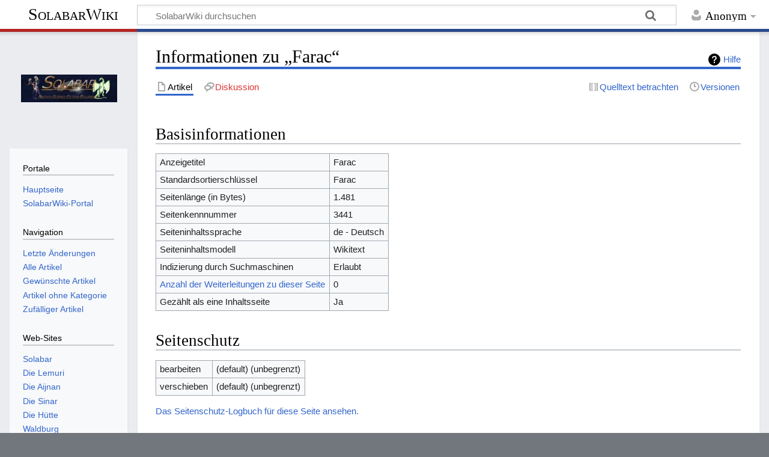

--- FILE ---
content_type: text/html; charset=UTF-8
request_url: http://solabar.de/wiki/index.php?title=Farac&action=info
body_size: 4995
content:
<!DOCTYPE html>
<html class="client-nojs" lang="de" dir="ltr">
<head>
<meta charset="UTF-8"/>
<title>Informationen zu „Farac“ - SolabarWiki</title>
<script>document.documentElement.className="client-js";RLCONF={"wgBreakFrames":!0,"wgSeparatorTransformTable":[",\t.",".\t,"],"wgDigitTransformTable":["",""],"wgDefaultDateFormat":"dmy","wgMonthNames":["","Januar","Februar","März","April","Mai","Juni","Juli","August","September","Oktober","November","Dezember"],"wgRequestId":"aXDfnCnuZVzcXVwyBxoITQAAABg","wgCSPNonce":!1,"wgCanonicalNamespace":"","wgCanonicalSpecialPageName":!1,"wgNamespaceNumber":0,"wgPageName":"Farac","wgTitle":"Farac","wgCurRevisionId":8205,"wgRevisionId":0,"wgArticleId":3441,"wgIsArticle":!1,"wgIsRedirect":!1,"wgAction":"info","wgUserName":null,"wgUserGroups":["*"],"wgCategories":[],"wgPageContentLanguage":"de","wgPageContentModel":"wikitext","wgRelevantPageName":"Farac","wgRelevantArticleId":3441,"wgIsProbablyEditable":!1,"wgRelevantPageIsProbablyEditable":!1,"wgRestrictionEdit":[],"wgRestrictionMove":[]};RLSTATE={"site.styles":"ready","noscript":"ready","user.styles":"ready","user":"ready",
"user.options":"loading","mediawiki.helplink":"ready","mediawiki.skinning.content.externallinks":"ready","skins.timeless":"ready"};RLPAGEMODULES=["site","mediawiki.page.startup","mediawiki.page.ready","skins.timeless.js","skins.timeless.mobile"];</script>
<script>(RLQ=window.RLQ||[]).push(function(){mw.loader.implement("user.options@1hzgi",function($,jQuery,require,module){/*@nomin*/mw.user.tokens.set({"patrolToken":"+\\","watchToken":"+\\","csrfToken":"+\\"});mw.user.options.set({"variant":"de"});
});});</script>
<link rel="stylesheet" href="/wiki/load.php?lang=de&amp;modules=mediawiki.helplink%7Cmediawiki.skinning.content.externallinks%7Cskins.timeless&amp;only=styles&amp;skin=timeless"/>
<script async="" src="/wiki/load.php?lang=de&amp;modules=startup&amp;only=scripts&amp;raw=1&amp;skin=timeless"></script>
<!--[if IE]><link rel="stylesheet" href="/wiki/skins/Timeless/resources/IE9fixes.css?ffe73" media="screen"/><![endif]-->
<meta name="generator" content="MediaWiki 1.35.9"/>
<meta name="robots" content="noindex,nofollow"/>
<meta name="viewport" content="width=device-width, initial-scale=1.0, user-scalable=yes, minimum-scale=0.25, maximum-scale=5.0"/>
<link rel="shortcut icon" href="/favicon.ico"/>
<link rel="search" type="application/opensearchdescription+xml" href="/wiki/opensearch_desc.php" title="SolabarWiki (de)"/>
<link rel="EditURI" type="application/rsd+xml" href="http://solabar.de/wiki/api.php?action=rsd"/>
<link rel="alternate" type="application/atom+xml" title="Atom-Feed für „SolabarWiki“" href="/wiki/index.php?title=Spezial:Letzte_%C3%84nderungen&amp;feed=atom"/>
<!--[if lt IE 9]><script src="/wiki/resources/lib/html5shiv/html5shiv.js"></script><![endif]-->
</head>
<body class="mediawiki ltr sitedir-ltr capitalize-all-nouns mw-hide-empty-elt ns-0 ns-subject page-Farac rootpage-Farac skin-timeless action-info"><div id="mw-wrapper"><div id="mw-header-container" class="ts-container"><div id="mw-header" class="ts-inner"><div id="user-tools"><div id="personal"><h2><span>Anonym</span></h2><div id="personal-inner" class="dropdown"><div role="navigation" class="mw-portlet" id="p-personal" aria-labelledby="p-personal-label"><h3 id="p-personal-label" lang="de" dir="ltr">Nicht angemeldet</h3><div class="mw-portlet-body"><ul lang="de" dir="ltr"><li id="pt-login"><a href="/wiki/index.php?title=Spezial:Anmelden&amp;returnto=Farac&amp;returntoquery=action%3Dinfo" title="Sich anzumelden wird gerne gesehen, ist jedoch nicht zwingend erforderlich. [o]" accesskey="o"><span>Anmelden</span></a></li></ul></div></div></div></div></div><div id="p-logo-text" class="mw-portlet" role="banner"><a id="p-banner" class="mw-wiki-title" href="/wiki/index.php?title=Hauptseite">SolabarWiki</a></div><div class="mw-portlet" id="p-search"><h3 lang="de" dir="ltr"><label for="searchInput">Suche</label></h3><form action="/wiki/index.php" id="searchform"><div id="simpleSearch"><div id="searchInput-container"><input type="search" name="search" placeholder="SolabarWiki durchsuchen" title="Suchen [f]" accesskey="f" id="searchInput"/></div><input type="hidden" value="Spezial:Suche" name="title"/><input type="submit" name="fulltext" value="Suchen" title="Suche nach Seiten, die diesen Text enthalten" id="mw-searchButton" class="searchButton mw-fallbackSearchButton"/><input type="submit" name="go" value="Seite" title="Gehe direkt zu der Seite mit genau diesem Namen, falls sie vorhanden ist." id="searchButton" class="searchButton"/></div></form></div></div><div class="visualClear"></div></div><div id="mw-header-hack" class="color-bar"><div class="color-middle-container"><div class="color-middle"></div></div><div class="color-left"></div><div class="color-right"></div></div><div id="mw-header-nav-hack"><div class="color-bar"><div class="color-middle-container"><div class="color-middle"></div></div><div class="color-left"></div><div class="color-right"></div></div></div><div id="menus-cover"></div><div id="mw-content-container" class="ts-container"><div id="mw-content-block" class="ts-inner"><div id="mw-content-wrapper"><div id="mw-content"><div id="content" class="mw-body" role="main"><div class="mw-indicators mw-body-content">
<div id="mw-indicator-mw-helplink" class="mw-indicator"><a href="https://www.mediawiki.org/wiki/Special:MyLanguage/Page_information" target="_blank" class="mw-helplink">Hilfe</a></div>
</div>
<h1 id="firstHeading" class="firstHeading">Informationen zu „Farac“</h1><div id="bodyContentOuter"><div id="siteSub">Aus SolabarWiki</div><div id="mw-page-header-links"><div role="navigation" class="mw-portlet tools-inline" id="p-namespaces" aria-labelledby="p-namespaces-label"><h3 id="p-namespaces-label" lang="de" dir="ltr">Namensräume</h3><div class="mw-portlet-body"><ul lang="de" dir="ltr"><li id="ca-nstab-main" class="selected"><a href="/wiki/index.php?title=Farac" title="Seiteninhalt anzeigen [c]" accesskey="c"><span>Artikel</span></a></li><li id="ca-talk" class="new"><a href="/wiki/index.php?title=Diskussion:Farac&amp;action=edit&amp;redlink=1" rel="discussion" title="Diskussion zum Seiteninhalt (Seite nicht vorhanden) [t]" accesskey="t"><span>Diskussion</span></a></li></ul></div></div><div role="navigation" class="mw-portlet tools-inline" id="p-more" aria-labelledby="p-more-label"><h3 id="p-more-label" lang="de" dir="ltr">Mehr</h3><div class="mw-portlet-body"><ul lang="de" dir="ltr"><li id="ca-more" class="dropdown-toggle"><span>Mehr</span></li><li id="ca-languages" class="dropdown-toggle"><span>Sprachen</span></li></ul></div></div><div role="navigation" class="mw-portlet tools-inline" id="p-views" aria-labelledby="p-views-label"><h3 id="p-views-label" lang="de" dir="ltr">Seitenaktionen</h3><div class="mw-portlet-body"><ul lang="de" dir="ltr"><li id="ca-view"><a href="/wiki/index.php?title=Farac"><span>Lesen</span></a></li><li id="ca-viewsource"><a href="/wiki/index.php?title=Farac&amp;action=edit" title="Diese Seite ist geschützt. Ihr Quelltext kann dennoch angesehen und kopiert werden. [e]" accesskey="e"><span>Quelltext betrachten</span></a></li><li id="ca-history"><a href="/wiki/index.php?title=Farac&amp;action=history" title="Frühere Versionen dieser Seite [h]" accesskey="h"><span>Versionen</span></a></li></ul></div></div></div><div class="visualClear"></div><div class="mw-body-content" id="bodyContent"><div id="contentSub"></div><div id="mw-content-text"><style>.mw-hiddenCategoriesExplanation { display: none; }</style>
<style>.mw-templatesUsedExplanation { display: none; }</style>
<h2 id="mw-pageinfo-header-basic"><span class="mw-headline" id="Basisinformationen">Basisinformationen</span></h2>
<table class="wikitable mw-page-info">
<tr id="mw-pageinfo-display-title"><td style="vertical-align: top;">Anzeigetitel</td><td>Farac</td></tr>
<tr id="mw-pageinfo-default-sort"><td style="vertical-align: top;">Standardsortierschlüssel</td><td>Farac</td></tr>
<tr id="mw-pageinfo-length"><td style="vertical-align: top;">Seitenlänge (in Bytes)</td><td>1.481</td></tr>
<tr id="mw-pageinfo-article-id"><td style="vertical-align: top;">Seitenkennnummer</td><td>3441</td></tr>
<tr><td style="vertical-align: top;">Seiteninhaltssprache</td><td>de - Deutsch</td></tr>
<tr id="mw-pageinfo-content-model"><td style="vertical-align: top;">Seiteninhaltsmodell</td><td>Wikitext</td></tr>
<tr id="mw-pageinfo-robot-policy"><td style="vertical-align: top;">Indizierung durch Suchmaschinen</td><td>Erlaubt</td></tr>
<tr><td style="vertical-align: top;"><a href="/wiki/index.php?title=Spezial:Linkliste/Farac&amp;hidelinks=1&amp;hidetrans=1" title="Spezial:Linkliste/Farac">Anzahl der Weiterleitungen zu dieser Seite</a></td><td>0</td></tr>
<tr id="mw-pageinfo-contentpage"><td style="vertical-align: top;">Gezählt als eine Inhaltsseite</td><td>Ja</td></tr>
</table>
<h2 id="mw-pageinfo-header-restrictions"><span class="mw-headline" id="Seitenschutz">Seitenschutz</span></h2>
<table class="wikitable mw-page-info">
<tr id="mw-restriction-edit"><td style="vertical-align: top;">bearbeiten</td><td>(default) (unbegrenzt)</td></tr>
<tr id="mw-restriction-move"><td style="vertical-align: top;">verschieben</td><td>(default) (unbegrenzt)</td></tr>
</table>
<a href="/wiki/index.php?title=Spezial:Logbuch&amp;type=protect&amp;page=Farac" title="Spezial:Logbuch">Das Seitenschutz-Logbuch für diese Seite ansehen.</a>
<h2 id="mw-pageinfo-header-edits"><span class="mw-headline" id="Versionsgeschichte">Versionsgeschichte</span></h2>
<table class="wikitable mw-page-info">
<tr id="mw-pageinfo-firstuser"><td style="vertical-align: top;">Seitenersteller</td><td><a href="/wiki/index.php?title=Benutzer:ThornLaFahr" class="mw-userlink" title="Benutzer:ThornLaFahr"><bdi>ThornLaFahr</bdi></a> <span class="mw-usertoollinks">(<a href="/wiki/index.php?title=Benutzer_Diskussion:ThornLaFahr&amp;action=edit&amp;redlink=1" class="new mw-usertoollinks-talk" title="Benutzer Diskussion:ThornLaFahr (Seite nicht vorhanden)">Diskussion</a> | <a href="/wiki/index.php?title=Spezial:Beitr%C3%A4ge/ThornLaFahr" class="mw-usertoollinks-contribs" title="Spezial:Beiträge/ThornLaFahr">Beiträge</a>)</span></td></tr>
<tr id="mw-pageinfo-firsttime"><td style="vertical-align: top;">Datum der Seitenerstellung</td><td><a href="/wiki/index.php?title=Farac&amp;oldid=8205" title="Farac">15:24, 13. Aug 2018</a></td></tr>
<tr id="mw-pageinfo-lastuser"><td style="vertical-align: top;">Letzter Bearbeiter</td><td><a href="/wiki/index.php?title=Benutzer:ThornLaFahr" class="mw-userlink" title="Benutzer:ThornLaFahr"><bdi>ThornLaFahr</bdi></a> <span class="mw-usertoollinks">(<a href="/wiki/index.php?title=Benutzer_Diskussion:ThornLaFahr&amp;action=edit&amp;redlink=1" class="new mw-usertoollinks-talk" title="Benutzer Diskussion:ThornLaFahr (Seite nicht vorhanden)">Diskussion</a> | <a href="/wiki/index.php?title=Spezial:Beitr%C3%A4ge/ThornLaFahr" class="mw-usertoollinks-contribs" title="Spezial:Beiträge/ThornLaFahr">Beiträge</a>)</span></td></tr>
<tr id="mw-pageinfo-lasttime"><td style="vertical-align: top;">Datum der letzten Bearbeitung</td><td><a href="/wiki/index.php?title=Farac&amp;oldid=8205" title="Farac">15:24, 13. Aug 2018</a></td></tr>
<tr id="mw-pageinfo-edits"><td style="vertical-align: top;">Gesamtzahl der Bearbeitungen</td><td>1</td></tr>
<tr id="mw-pageinfo-authors"><td style="vertical-align: top;">Gesamtzahl unterschiedlicher Autoren</td><td>1</td></tr>
<tr id="mw-pageinfo-recent-edits"><td style="vertical-align: top;">Anzahl der kürzlich erfolgten Bearbeitungen (in den letzten 90 Tagen)</td><td>0</td></tr>
<tr id="mw-pageinfo-recent-authors"><td style="vertical-align: top;">Anzahl unterschiedlicher Autoren der kürzlich erfolgten Bearbeitungen</td><td>0</td></tr>
</table>
</div><div class="printfooter">
Von "<a dir="ltr" href="http://solabar.de/wiki/index.php?title=Farac">http://solabar.de/wiki/index.php?title=Farac</a>"</div>
<div class="visualClear"></div></div></div></div></div><div id="content-bottom-stuff"><div id="catlinks" class="catlinks catlinks-allhidden" data-mw="interface"></div></div></div><div id="mw-site-navigation"><div id="p-logo" class="mw-portlet" role="banner"><a class="mw-wiki-logo fallback" href="/wiki/index.php?title=Hauptseite" title="Hauptseite"></a></div><div id="site-navigation" class="sidebar-chunk"><h2><span>Navigation</span></h2><div class="sidebar-inner"><div role="navigation" class="mw-portlet" id="p-Portale" aria-labelledby="p-Portale-label"><h3 id="p-Portale-label" lang="de" dir="ltr">Portale</h3><div class="mw-portlet-body"><ul lang="de" dir="ltr"><li id="n-mainpage"><a href="/wiki/index.php?title=Hauptseite" title="Hauptseite anzeigen [z]" accesskey="z"><span>Hauptseite</span></a></li><li id="n-portal"><a href="/wiki/index.php?title=Kategorie:Kategorien" title="Über das Projekt, was du tun kannst, wo was zu finden ist"><span>SolabarWiki-Portal</span></a></li></ul></div></div><div role="navigation" class="mw-portlet" id="p-Navigation" aria-labelledby="p-Navigation-label"><h3 id="p-Navigation-label" lang="de" dir="ltr">Navigation</h3><div class="mw-portlet-body"><ul lang="de" dir="ltr"><li id="n-recentchanges"><a href="/wiki/index.php?title=Spezial:Letzte_%C3%84nderungen" title="Liste der letzten Änderungen in diesem Wiki [r]" accesskey="r"><span>Letzte Änderungen</span></a></li><li id="n-Alle-Artikel"><a href="/wiki/index.php?title=Spezial:Alle_Seiten"><span>Alle Artikel</span></a></li><li id="n-Gew.C3.BCnschte-Artikel"><a href="/wiki/index.php?title=Spezial:Gew%C3%BCnschte_Seiten"><span>Gewünschte Artikel</span></a></li><li id="n-Artikel-ohne-Kategorie"><a href="/wiki/index.php?title=Spezial:Nicht_kategorisierte_Seiten"><span>Artikel ohne Kategorie</span></a></li><li id="n-randompage"><a href="/wiki/index.php?title=Spezial:Zuf%C3%A4llige_Seite" title="Zufällige Seite aufrufen [x]" accesskey="x"><span>Zufälliger Artikel</span></a></li></ul></div></div><div role="navigation" class="mw-portlet" id="p-Web-Sites" aria-labelledby="p-Web-Sites-label"><h3 id="p-Web-Sites-label" lang="de" dir="ltr">Web-Sites</h3><div class="mw-portlet-body"><ul lang="de" dir="ltr"><li id="n-Solabar"><a href="http://www.solabar.de" rel="nofollow"><span>Solabar</span></a></li><li id="n-Die-Lemuri"><a href="http://lemuri.solabar.de" rel="nofollow"><span>Die Lemuri</span></a></li><li id="n-Die-Aijnan"><a href="http://aijnan.solabar.de" rel="nofollow"><span>Die Aijnan</span></a></li><li id="n-Die-Sinar"><a href="http://sinar.solabar.de" rel="nofollow"><span>Die Sinar</span></a></li><li id="n-Die-H.C3.BCtte"><a href="http://mohas-home.de/Huette/" rel="nofollow"><span>Die Hütte</span></a></li><li id="n-Waldburg"><a href="http://mohas-home.de/Waldburg/" rel="nofollow"><span>Waldburg</span></a></li><li id="n-Ebutras"><a href="http://mohas-home.de/Ebutras/" rel="nofollow"><span>Ebutras</span></a></li></ul></div></div><div role="navigation" class="mw-portlet" id="p-" aria-labelledby="p--label"><h3 id="p--label" lang="de" dir="ltr"></h3><div class="mw-portlet-body"><ul lang="de" dir="ltr"><li id="n-currentevents"><a href="/wiki/index.php?title=Aktuelle_Ereignisse" title="Hintergrundinformationen zu aktuellen Ereignissen"><span>Aktuelle Ereignisse</span></a></li><li id="n-help"><a href="/wiki/index.php?title=SolabarWiki:Hilfe" title="Hilfeseite anzeigen"><span>Hilfe</span></a></li></ul></div></div></div></div><div id="site-tools" class="sidebar-chunk"><h2><span>Wikiwerkzeuge</span></h2><div class="sidebar-inner"><div role="navigation" class="mw-portlet" id="p-tb" aria-labelledby="p-tb-label"><h3 id="p-tb-label" lang="de" dir="ltr">Wikiwerkzeuge</h3><div class="mw-portlet-body"><ul lang="de" dir="ltr"><li id="t-specialpages"><a href="/wiki/index.php?title=Spezial:Spezialseiten" title="Liste aller Spezialseiten [q]" accesskey="q"><span>Spezialseiten</span></a></li></ul></div></div></div></div></div><div id="mw-related-navigation"><div id="page-tools" class="sidebar-chunk"><h2><span>Seitenwerkzeuge</span></h2><div class="sidebar-inner"><div role="navigation" class="mw-portlet emptyPortlet" id="p-cactions" aria-labelledby="p-cactions-label"><h3 id="p-cactions-label" lang="de" dir="ltr">Seitenwerkzeuge</h3><div class="mw-portlet-body"><ul lang="de" dir="ltr"></ul></div></div><div role="navigation" class="mw-portlet emptyPortlet" id="p-userpagetools" aria-labelledby="p-userpagetools-label"><h3 id="p-userpagetools-label" lang="de" dir="ltr">Benutzerseitenwerkzeuge</h3><div class="mw-portlet-body"><ul lang="de" dir="ltr"></ul></div></div><div role="navigation" class="mw-portlet" id="p-pagemisc" aria-labelledby="p-pagemisc-label"><h3 id="p-pagemisc-label" lang="de" dir="ltr">Mehr</h3><div class="mw-portlet-body"><ul lang="de" dir="ltr"><li id="t-whatlinkshere"><a href="/wiki/index.php?title=Spezial:Linkliste/Farac" title="Liste aller Seiten, die hierher verlinken [j]" accesskey="j"><span>Was zeigt hierhin</span></a></li><li id="t-recentchangeslinked"><a href="/wiki/index.php?title=Spezial:%C3%84nderungen_an_verlinkten_Seiten/Farac" rel="nofollow" title="Letzte Änderungen an Seiten, die von hier verlinkt sind [k]" accesskey="k"><span>Änderungen an verlinkten Seiten</span></a></li><li id="t-info"><a href="/wiki/index.php?title=Farac&amp;action=info" title="Weitere Informationen über diese Seite"><span>Seiten­informationen</span></a></li><li id="t-pagelog"><a href="/wiki/index.php?title=Spezial:Logbuch&amp;page=Farac"><span>Seitenlogbücher</span></a></li></ul></div></div></div></div></div><div class="visualClear"></div></div></div><div id="mw-footer-container" class="mw-footer-container ts-container"><div id="mw-footer" class="mw-footer ts-inner"><div id="footer-bottom" class="mw-footer" role="contentinfo" lang="de" dir="ltr"><div id="f-poweredbyico" class="footer-icons"><a href="https://www.mediawiki.org/"><img src="/wiki/resources/assets/poweredby_mediawiki_88x31.png" alt="Powered by MediaWiki" srcset="/wiki/resources/assets/poweredby_mediawiki_132x47.png 1.5x, /wiki/resources/assets/poweredby_mediawiki_176x62.png 2x" width="88" height="31" loading="lazy"/></a></div><ul id="f-list" class="footer-places"><li id="privacy"><a href="/wiki/index.php?title=SolabarWiki:Datenschutz" title="SolabarWiki:Datenschutz">Datenschutz</a></li><li id="about"><a href="/wiki/index.php?title=SolabarWiki:%C3%9Cber_SolabarWiki" title="SolabarWiki:Über SolabarWiki">Über SolabarWiki</a></li><li id="disclaimer"><a href="/wiki/index.php?title=SolabarWiki:Lizenzbestimmungen" title="SolabarWiki:Lizenzbestimmungen">Lizenzbestimmungen</a></li></ul><div class="visualClear"></div></div></div></div></div><script>(RLQ=window.RLQ||[]).push(function(){mw.config.set({"wgBackendResponseTime":2145});});</script></body></html>